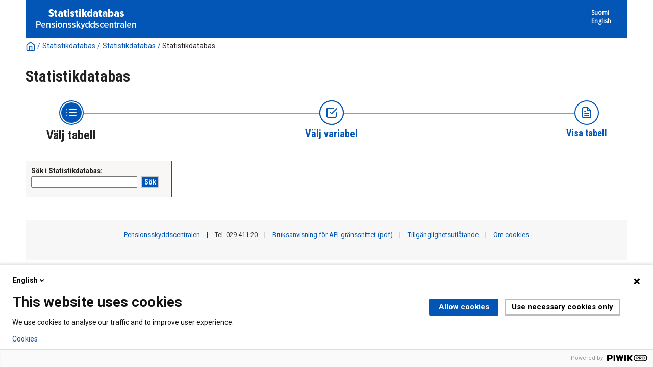

--- FILE ---
content_type: text/html; charset=utf-8
request_url: https://tilastot.etk.fi/pxweb/sv/ETK/ETK__170vakuutetut__10tyoelakevakuutetut/?rxid=8b17f4cb-ab0d-4106-8a69-9b405f928424&tablelist=true
body_size: 13163
content:


<!DOCTYPE html>

<html lang="sv">
  <head><meta name="viewport" content="width=device-width,&#32;initial-scale=1" /><title>
	PxWeb - välj tabell
</title>
    <link href="/Resources/Styles/reset.css?v=21.1.0.29197" rel="stylesheet" type="text/css" media="screen" />
    <link href="/Resources/Styles/main-common.css?v=21.1.0.29197" rel="stylesheet" type="text/css" media="screen" />
    <link href="/Resources/Styles/main-pxweb.css?v=21.1.0.29197" rel="stylesheet" type="text/css" media="screen" />
    <link href="/Resources/Styles/jQuery/redmond/jquery-ui.css?v=21.1.0.29197" rel="stylesheet" type="text/css" media="screen" />
    <link href="/Resources/Styles/jQuery/tablesorter/style.css?v=21.1.0.29197" rel="stylesheet" type="text/css" media="screen" />
    <link href="/Resources/Styles/main-custom.css?v=21.1.0.29197" rel="stylesheet" type="text/css" media="screen" />
    
    <script src="/Resources/Scripts/jquery-3.5.1.min.js?v=21.1.0.29197"></script>
    <script src="/Resources/Scripts/jquery-ui-1.12.1.min.js?v=21.1.0.29197"></script>
    <script src="/Resources/Scripts/pcaxis.web.client.js?v=21.1.0.29197"></script>
    <script src="/Resources/Scripts/pcaxis.web.controls.js?v=21.1.0.29197"></script>
    <script src="/Resources/Scripts/jquery.tablesorter.min.js?v=21.1.0.29197"></script>
    <script src="/Resources/Scripts/jquery.metadata.js?v=21.1.0.29197"></script>
    <script src="/Resources/Scripts/format.20110630-1100.min.js?v=21.1.0.29197"></script>
	<script src="/Resources/Scripts/VaihdaLogo.js" type="text/javascript"></script>

    
<link rel="icon" href="../../../../Resources/Images/favicon.ico" type="image/x-icon" /></head>
<body>

<script type="text/javascript">
(function(window, document, dataLayerName, id) {
window[dataLayerName]=window[dataLayerName]||[],window[dataLayerName].push({start:(new Date).getTime(),event:"stg.start"});var scripts=document.getElementsByTagName('script')[0],tags=document.createElement('script');
function stgCreateCookie(a,b,c){var d="";if(c){var e=new Date;e.setTime(e.getTime()+24*c*60*60*1e3),d="; expires="+e.toUTCString()}document.cookie=a+"="+b+d+"; path=/"}
var isStgDebug=(window.location.href.match("stg_debug")||document.cookie.match("stg_debug"))&&!window.location.href.match("stg_disable_debug");stgCreateCookie("stg_debug",isStgDebug?1:"",isStgDebug?14:-1);
var qP=[];dataLayerName!=="dataLayer"&&qP.push("data_layer_name="+dataLayerName),isStgDebug&&qP.push("stg_debug");var qPString=qP.length>0?("?"+qP.join("&")):"";
tags.async=!0,tags.src="https://etk.containers.piwik.pro/"+id+".js"+qPString,scripts.parentNode.insertBefore(tags,scripts);
!function(a,n,i){a[n]=a[n]||{};for(var c=0;c<i.length;c++)!function(i){a[n][i]=a[n][i]||{},a[n][i].api=a[n][i].api||function(){var a=[].slice.call(arguments,0);"string"==typeof a[0]&&window[dataLayerName].push({event:n+"."+i+":"+a[0],parameters:[].slice.call(arguments,1)})}}(i[c])}(window,"ppms",["tm","cm"]);
})(window, document, 'dataLayer', '1a0e5c55-ceac-4f1c-aa01-36f13edd19e4');
</script>

    <div id="pxwebcontent">
    <form method="post" action="./?rxid=8b17f4cb-ab0d-4106-8a69-9b405f928424&amp;tablelist=true" onsubmit="javascript:return WebForm_OnSubmit();" id="aspnetForm">
<div class="aspNetHidden">
<input type="hidden" name="__EVENTTARGET" id="__EVENTTARGET" value="" />
<input type="hidden" name="__EVENTARGUMENT" id="__EVENTARGUMENT" value="" />
<input type="hidden" name="ctl00_ContentPlaceHolderMain_TableOfContent1_TableOfContent1_MenuNavigationTree__VIEWSTATE" id="ctl00_ContentPlaceHolderMain_TableOfContent1_TableOfContent1_MenuNavigationTree__VIEWSTATE" value="" />
<input type="hidden" name="__VIEWSTATE" id="__VIEWSTATE" value="/[base64]/[base64]////[base64]/[base64]/[base64]/[base64]/[base64]/[base64]/[base64]/[base64]/[base64]/[base64]/[base64]/[base64]/[base64]/[base64]////[base64]/////wEAAAAAAAAABAEAAAB/[base64]/////wEAAAAAAAAABAEAAAB/[base64]////[base64]" />
</div>

<script type="text/javascript">
//<![CDATA[
var theForm = document.forms['aspnetForm'];
if (!theForm) {
    theForm = document.aspnetForm;
}
function __doPostBack(eventTarget, eventArgument) {
    if (!theForm.onsubmit || (theForm.onsubmit() != false)) {
        theForm.__EVENTTARGET.value = eventTarget;
        theForm.__EVENTARGUMENT.value = eventArgument;
        theForm.submit();
    }
}
//]]>
</script>


<script src="/WebResource.axd?d=SCEDi-S1X3OtOGQXhzKd-qHVk0vxzWA95XNR212Vt3RsXH2ROw0Gi3YXIL6BprR_9Cw2_bYxvGaTPL6UhQX7I6xMXyxu4bTOLNrCbedpx-A1&amp;t=638901644248157332" type="text/javascript"></script>


<script src="/WebResource.axd?d=5Fh75LWB7oVTm8r3KkmEdZ7AJ2GOndqsqVE6Pof6837CXe6YS4WyojVDA5l-b8F5K-31g1GKENaVk0bL8BGR6mauD7JSh1jflvFS2YaZcnNV-o19X3oSV02ZfnopE0VD8x4kk1MUGZW4wT5SDTMi0w2&amp;t=637744677600000000" type="text/javascript"></script>
<script src="/WebResource.axd?d=GNYV2SsFQJHYDRwYsbpkHsLLAlwJy1Xi8Ir5DWDy-pDkYE2wACT7fbXMOgY2ftzAxrBZxRUv5DJT6aQax0K9aSDbJunmevLKeedqmviQeqy_s_MAPpeqy9xr1mz1gLvO7gxwmbnA7RXfk3cuZ-_RMA2&amp;t=637744677600000000" type="text/javascript"></script>
<script type="text/javascript">
//<![CDATA[
function WebForm_OnSubmit() {
document.getElementById('ctl00_ContentPlaceHolderMain_TableOfContent1_TableOfContent1_MenuNavigationTree__VIEWSTATE').value = GetViewState__AspNetTreeView('ctl00_ContentPlaceHolderMain_TableOfContent1_TableOfContent1_MenuNavigationTree_UL');
return true;
}
//]]>
</script>

<div class="aspNetHidden">

	<input type="hidden" name="__VIEWSTATEGENERATOR" id="__VIEWSTATEGENERATOR" value="8A99A23D" />
	<input type="hidden" name="__SCROLLPOSITIONX" id="__SCROLLPOSITIONX" value="0" />
	<input type="hidden" name="__SCROLLPOSITIONY" id="__SCROLLPOSITIONY" value="0" />
	<input type="hidden" name="__EVENTVALIDATION" id="__EVENTVALIDATION" value="/wEdAAXKuldplwIuEyl6sy5rHyGkbyRaBr53VB+931b/QR7uAXOJBUXg2AWmxzTR2nwBHfqc3lDPdIXde9d/XGVpJepX0Fla44JPoNqK4IegO37fi7kLA9TrOW3jmJ27aGZI9oqk48/btlvLalTgYNvpFpBA" />
</div>
        <a id="ctl00_ToTheTopButton" class="top-link&#32;pxweb-btn&#32;negative&#32;hide" href="javascript:__doPostBack(&#39;ctl00$ToTheTopButton&#39;,&#39;&#39;)">
            <svg class="icon-top-link-button" viewBox="0 0 24 24" width="40" height="32" stroke="currentColor" stroke-width="2" fill="none" stroke-linecap="round" stroke-linejoin="round" >
                <circle cx="12" cy="12" r="10"></circle><polyline points="16 12 12 8 8 12"></polyline><line x1="12" y1="16" x2="12" y2="8"></line>
            </svg>Till toppen</a>
        <div id="wrap">
            <header id="header" class="header flex-row flex-wrap justify-space-between">
                <a id="ctl00_SkipToMain" class="screenreader-only&#32;pxweb-link" aria-label="Press&#32;enter&#32;to&#32;go&#32;directly&#32;to&#32;main&#32;content" href="#pxcontent">Jump to main content</a>
                <div class="headerleft flex-row" role="banner">
                        <div class="headerleftVasen"><a id="imgSiteUrl" href="#"><img src="../../../../Resources/Images/tilastotietokanta_logo-fin.png" id="ctl00_imgSiteLogo" alt="PxWeb&#32;logotyp" class="imgSiteLogo" /></a></div>
                        <div class="headerleftOikea"><span class="siteLogoText"> </span></div>
                </div>
                <div class="headerright">
                    <div class="px-change-lang-div flex-column">
                          <div class="pxweb-link"> <a class="px-change-lang" href="/pxweb/fi/ETK/ETK__170vakuutetut__10tyoelakevakuutetut/?rxid=8b17f4cb-ab0d-4106-8a69-9b405f928424"> <span class="link-text px-change-lang">Suomi</span></a> </div> <div class="pxweb-link"> <a class="px-change-lang" href="/pxweb/en/ETK/ETK__170vakuutetut__10tyoelakevakuutetut/?rxid=8b17f4cb-ab0d-4106-8a69-9b405f928424"> <span class="link-text px-change-lang">English</span></a> </div> 
                    </div>
                </div>
            </header>
            <div id="ctl00_breadcrumb1">
	

<nav id="breadcrumb" aria-label="breadcrumb">
    <a id="ctl00_breadcrumb1_breadcrumb1_lnkHome" href="https://tilastot.etk.fi/pxweb/sv/ETK/"><img id="ctl00_breadcrumb1_breadcrumb1_imgHome" title="Hem" class="breadcrumb_homebutton" src="/WebResource.axd?d=EEF9EEdhOwJj4mDPvhUEg8_34mFB1NV8ZfTMYojK0t9p7jsta9RTRw4WItwWQ19jlWjfgSjdVR1Tb6atdge4_99qlJ62ikq8sktwVOz81aqMlB3xnSJyqYdOtrX3vCtLETRm3yPBZoTe5MxBtZFc1g2&amp;t=637744677600000000" alt="Icon&#32;representing&#32;home" /></a>
    <span id="ctl00_breadcrumb1_breadcrumb1_lblSep1" class="breadcrumb_sep">/</span>
    <a id="ctl00_breadcrumb1_breadcrumb1_lnkDb" class="pxweb-link&#32;breadcrumb_text" href="/pxweb/sv/ETK/?rxid=8b17f4cb-ab0d-4106-8a69-9b405f928424">Statistikdatabas</a>
    <span id="ctl00_breadcrumb1_breadcrumb1_lblSep2" class="breadcrumb_sep">/</span>
    <a id="ctl00_breadcrumb1_breadcrumb1_lnkPath1" class="pxweb-link&#32;breadcrumb_text" href="/pxweb/sv/ETK/ETK__170vakuutetut/?rxid=8b17f4cb-ab0d-4106-8a69-9b405f928424">Statistikdatabas</a>
    <span id="ctl00_breadcrumb1_breadcrumb1_lblSep3" class="breadcrumb_sep">/</span>
    <a id="ctl00_breadcrumb1_breadcrumb1_lnkPath2" class="breadcrumb_text_nolink">Statistikdatabas</a>
    
    
    
    
    
    


    
    
    
    
      
</nav>




</div>
            <h1 id="ctl00_lblH1Title" class="h1title">
	Statistikdatabas
</h1>
             
            <div id="ctl00_navigationFlowControl">
	
 <nav>
   <div id="navigationFlow"> 
    <div class="navigationFlowArea flex-row justify-center align-flex-start">
      <a id="ctl00_navigationFlowControl_navigationFlowControl_firstStepLink" class="flex-column&#32;justify-space-between&#32;align-center&#32;navigation-link&#32;first&#32;active"><img id="ctl00_navigationFlowControl_navigationFlowControl_firstStepImage" class="nav-pic" src="../../../../Resources/Images/svg/NavigationFlow/Step1_active.svg" alt="Icon&#32;representing&#32;the&#32;page&#32;where&#32;you&#32;Choose&#32;table" /><span id="ctl00_navigationFlowControl_navigationFlowControl_firstStepLabel" class="pxweb-link&#32;header&#32;nav-step&#32;first&#32;active">Välj tabell</span></a> 
   
      <hr class="nav-hr-left sv"/>

      <a id="ctl00_navigationFlowControl_navigationFlowControl_secondStepLink" class="flex-column&#32;justify-space-between&#32;align-center&#32;navigation-link&#32;future"><img id="ctl00_navigationFlowControl_navigationFlowControl_secondStepImage" class="nav-pic" src="../../../../Resources/Images/svg/NavigationFlow/Step2_future.svg" alt="Icon&#32;representing&#32;the&#32;page&#32;where&#32;you&#32;Choose&#32;variable" /><span id="ctl00_navigationFlowControl_navigationFlowControl_secondStepLabel" class="pxweb-link&#32;header&#32;nav-step&#32;second&#32;future">Välj variabel</span></a>
  
      <hr class="nav-hr-right sv"/>

      <a id="ctl00_navigationFlowControl_navigationFlowControl_thirdStepLink" class="flex-column&#32;justify-space-between&#32;align-center&#32;third&#32;navigation-link&#32;"><img id="ctl00_navigationFlowControl_navigationFlowControl_thirdStepImage" class="nav-pic" src="../../../../Resources/Images/svg/NavigationFlow/Step3_future.svg" alt="Icon&#32;representing&#32;the&#32;page&#32;where&#32;you&#32;Show&#32;Result" /><span id="ctl00_navigationFlowControl_navigationFlowControl_thirdStepLabel" class="nav-step&#32;third&#32;future">Visa tabell</span></a>
    </div>
   </div>      
 </nav>

</div> 
            <div id="table-title">
                <div id="place-holder-title">
                    
                    
                </div>
            </div>
           
            <main id="place-holder">
                
    <div class="menuTopLeftContent">
        

<div class="search_container">
    <div id="ctl00_ContentPlaceHolderMain_pxSearch_pnlSearch" class="search_panel" onkeypress="javascript:return&#32;WebForm_FireDefaultButton(event,&#32;&#39;ctl00_ContentPlaceHolderMain_pxSearch_cmdSearch&#39;)">
	
        <label for="ctl00_ContentPlaceHolderMain_pxSearch_txtSearch" id="ctl00_ContentPlaceHolderMain_pxSearch_lblSearch" class="search_label">Sök i Statistikdatabas:</label>
        <input name="ctl00$ContentPlaceHolderMain$pxSearch$txtSearch" type="text" id="ctl00_ContentPlaceHolderMain_pxSearch_txtSearch" class="search_textbox" />
        <input type="submit" name="ctl00$ContentPlaceHolderMain$pxSearch$cmdSearch" value="Sök" id="ctl00_ContentPlaceHolderMain_pxSearch_cmdSearch" class="search_button&#32;savequery_create" />
        <span id="ctl00_ContentPlaceHolderMain_pxSearch_lblError" class="search_error"></span>
        <input type="hidden" name="ctl00$ContentPlaceHolderMain$pxSearch$hidRedirect" id="ctl00_ContentPlaceHolderMain_pxSearch_hidRedirect" value="True" />
    
</div>
</div>   

    </div>
    <div class="menuTopRightContent">
    </div>
    <div class="break"></div>
    <div id="pxcontent"> 
    </div>    
    <div id="ctl00_ContentPlaceHolderMain_TableOfContent1">
	

<script>

    jQuery(document).ready(function () {
        var offset = jQuery('.AspNet-TreeView-Collapse:first').offset();
        if (offset) {
            jQuery('html, body').scrollTop(offset.top);
        }
        jQuery('a[rel="_blank"]').each(function () {
            jQuery(this).attr('target', '_blank');
        });
    });

</script>

</div>
    <div id="ctl00_ContentPlaceHolderMain_TableList1">
	<div id="ctl00_ContentPlaceHolderMain_TableList1_TableList1_MenulistPanel">
		
    <ol class="tablelist_ol"></ol>
    

	</div>
</div>

    

    <div>
        
    </div>

            </main>
            
            <footer id="footer">
				<div id="suomi">
					<ul> 	 
						<li><span class="footeritem"><a href=https://www.etk.fi/>Eläketurvakeskus</a></span>|<span class="footeritem">Puhelin 029 411 20</span>|<span class="footeritem"><a href="https://www.etk.fi/wp-content/uploads/2022/01/tilastotietokanta-api-rajapinta-kayttoohje.pdf">API-rajapinnan käyttöohje (pdf)</a></span>|<span class="footeritem"><a href="/Resources/Files/tilastotietokanta-saavutettavuusseloste.html">Saavutettavuusseloste</a></span>|<span class="footeritem"><a href="/Resources/Files/tilastotietokanta-evastekaytannot.html">Evästekäytännöt</a></span></li> 
					</ul> 	 	
				</div>
				<div id="ruotsi">
					<ul> 	 
						<li><span class="footeritem"><a href=https://www.etk.fi/sv/>Pensionsskyddscentralen</a></span>|<span class="footeritem">Tel. 029 411 20</span>|<span class="footeritem"><a href="https://www.etk.fi/wp-content/uploads/2022/01/statistikdatabasen-api-granssnitt-anvisningen.pdf">Bruksanvisning för API-gränssnittet (pdf)</a></span>|<span class="footeritem"><a href="/Resources/Files/tilastotietokanta-saavutettavuusseloste-sve.html">Tillgänglighetsutlåtande</a></span>|<span class="footeritem"><a href="/Resources/Files/tilastotietokanta-evastekaytannot-sve.html">Om cookies</a></span></li>
					</ul> 	 	
				</div>
				<div id="englanti">
					<ul> 	 
						<li><span class="footeritem"><a href=https://www.etk.fi/en/>Finnish Centre for Pensions</a></span>|<span class="footeritem">Tel. +358 29 411 20</span>|<span class="footeritem"><a href="https://www.etk.fi/wp-content/uploads/2022/01/statistical-database-api-interface-instructions.pdf">API instructions (pdf)</a></span>|<span class="footeritem"><a href="/Resources/Files/tilastotietokanta-evastekaytannot-eng.html">Cookies</a></span></li> 
					</ul> 	 	
				</div>		  

                <div class="footerleft">
                    <span id="ctl00_lblFooterText"></span>
                </div>
                <div class="footerright">
                    
  
                </div>
                <div style="clear: both;"> </div>               
            </footer>
        </div>
    

<script type="text/javascript">
//<![CDATA[
PCAxis_HideElement(".tableofcontent_action");
theForm.oldSubmit = theForm.submit;
theForm.submit = WebForm_SaveScrollPositionSubmit;

theForm.oldOnSubmit = theForm.onsubmit;
theForm.onsubmit = WebForm_SaveScrollPositionOnSubmit;
//]]>
</script>
</form>
</div>
    <script>
        "use strict";
        // Set a variable for our button element.
        var scrollToTopButton = document.getElementById('ctl00_ToTheTopButton');
        var lastScrollYPos = 0;

        scrollToTopButton.className = "top-link pxweb-btn negative hidden";

        // Let's set up a function that shows our scroll-to-top button if we scroll beyond the height of the initial window.
        var scrollFunc = function scrollFunc(lastScrollYPos) {
            // Get the current scroll value
            var y = window.pageYOffset; // If the scroll value is greater than the window height, let's add a class to the scroll-to-top button to show it!

            if (y > 300 && y < lastScrollYPos) {
                scrollToTopButton.className = "top-link pxweb-btn negative show";
            } else {
                scrollToTopButton.className = "top-link pxweb-btn negative hidden";
                scrollToTopButton.blur();
            }
        };

        window.addEventListener('scroll', function (e) {
            scrollFunc(lastScrollYPos);
            lastScrollYPos = window.scrollY;
        });

        scrollToTopButton.onclick = function (e) {
            e.preventDefault();
            document.documentElement.scrollTop = 0;
        };
</script>
</body>
</html>


